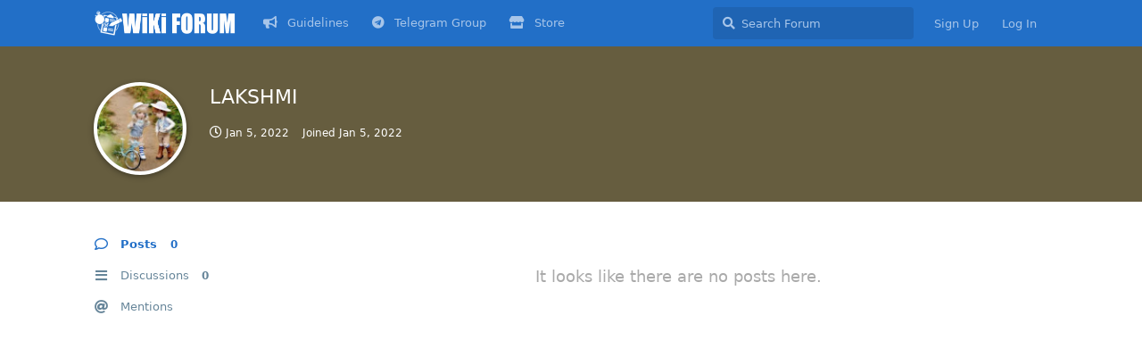

--- FILE ---
content_type: text/html; charset=utf-8
request_url: https://forum.pastpapers.wiki/u/LAKSHMI
body_size: 5711
content:
<!doctype html>
<html  dir="ltr"        lang="en" >
    <head>
        <meta charset="utf-8">
        <title>LAKSHMI - Past Papers WiKi Forum</title>

        <link rel="stylesheet" href="https://forum.pastpapers.wiki/assets/forum.css?v=504b4a6b">
<link rel="canonical" href="https://forum.pastpapers.wiki/u/LAKSHMI">
<link rel="preload" href="https://forum.pastpapers.wiki/assets/forum.css?v=504b4a6b" as="style">
<link rel="preload" href="https://forum.pastpapers.wiki/assets/forum.js?v=da61d626" as="script">
<link rel="preload" href="https://forum.pastpapers.wiki/assets/forum-en.js?v=44f67f30" as="script">
<link rel="preload" href="https://forum.pastpapers.wiki/assets/fonts/fa-solid-900.woff2" as="font" type="font/woff2" crossorigin="">
<link rel="preload" href="https://forum.pastpapers.wiki/assets/fonts/fa-regular-400.woff2" as="font" type="font/woff2" crossorigin="">
<meta name="viewport" content="width=device-width, initial-scale=1, maximum-scale=1, minimum-scale=1">
<meta name="description" content="Profile of LAKSHMI | 0 discussions | 0 posts">
<meta name="theme-color" content="#226fc7">
<meta name="application-name" content="Past Papers WiKi Forum">
<meta name="robots" content="index, follow">
<meta name="twitter:card" content="summary_large_image">
<meta name="twitter:image" content="https://forum.pastpapers.wiki/assets/avatars/SGuRLQ7mm5nyJFCa.png">
<meta name="twitter:title" content="Profile of LAKSHMI">
<meta name="twitter:description" content="Profile of LAKSHMI | 0 discussions | 0 posts">
<meta name="twitter:url" content="https://forum.pastpapers.wiki/u/LAKSHMI">
<link rel="shortcut icon" href="https://forum.pastpapers.wiki/assets/favicon-rwkusy8k.png">
<meta property="og:site_name" content="Past Papers WiKi Forum">
<meta property="og:type" content="profile">
<meta property="og:image" content="https://forum.pastpapers.wiki/assets/avatars/SGuRLQ7mm5nyJFCa.png">
<meta property="profile:username" content="LAKSHMI">
<meta property="og:title" content="Profile of LAKSHMI">
<meta property="og:description" content="Profile of LAKSHMI | 0 discussions | 0 posts">
<meta property="og:url" content="https://forum.pastpapers.wiki/u/LAKSHMI">
<script type="application/ld+json">[{"@context":"http:\/\/schema.org","@type":"ProfilePage","publisher":{"@type":"Organization","name":"Past Papers WiKi Forum","url":"https:\/\/forum.pastpapers.wiki","description":"Open Platform to Share Past Papers, Model Papers, Term Test Papers and Educational Discussions","logo":"https:\/\/forum.pastpapers.wiki\/assets\/logo-l3as1jqq.png"},"image":"https:\/\/forum.pastpapers.wiki\/assets\/avatars\/SGuRLQ7mm5nyJFCa.png","name":"LAKSHMI","dateCreated":"2022-01-05T04:59:56+00:00","commentCount":0,"description":"Profile of LAKSHMI | 0 discussions | 0 posts","url":"https:\/\/forum.pastpapers.wiki\/u\/LAKSHMI"},{"@context":"http:\/\/schema.org","@type":"WebSite","url":"https:\/\/forum.pastpapers.wiki\/","potentialAction":{"@type":"SearchAction","target":"https:\/\/forum.pastpapers.wiki\/?q={search_term_string}","query-input":"required name=search_term_string"}}]</script>
<script src="https://cdnjs.cloudflare.com/ajax/libs/limonte-sweetalert2/11.0.18/sweetalert2.all.min.js" type="b58c43166894bfdc6555d3b2-text/javascript"></script>
<script type="b58c43166894bfdc6555d3b2-text/javascript" src="https://cdn.statically.io/gh/ramesh-dada/Flarum-GUI-Image-and-Link/main/assets/image-and-link-gui.js"></script>
<meta property="og:site_name" content="WiKi Forum">
<meta property="og:type" content="website">
<meta property="og:image" content="https://forum.pastpapers.wiki/images/WIFI%20Forum.jpg">
<meta property="og:description" content="Open Platform to Share Past Papers, Model Papers, Term Test Papers and Educational Discussions">
<meta property="og:title" content="Past Papers WiKi Forum">
<meta property="og:url" content="https://forum.pastpapers.wiki/">
<link rel='manifest' href='/webmanifest'>
<meta name='apple-mobile-web-app-capable' content='yes'>
<meta id='apple-style' name='apple-mobile-web-app-status-bar-style' content='default'>
<meta id='apple-title' name='apple-mobile-web-app-title' content='WiKi Forum'>
<link id='apple-icon-48' rel='apple-touch-icon'  href='https://forum.pastpapers.wiki/assets/pwa-icon-48x48-r8uoognu.png'>
<link id='apple-icon-72' rel='apple-touch-icon' sizes='72x72' href='https://forum.pastpapers.wiki/assets/pwa-icon-72x72-hrnqhnc1.png'>
<link id='apple-icon-96' rel='apple-touch-icon' sizes='96x96' href='https://forum.pastpapers.wiki/assets/pwa-icon-96x96-v7oo1khc.png'>
<link id='apple-icon-144' rel='apple-touch-icon' sizes='144x144' href='https://forum.pastpapers.wiki/assets/pwa-icon-144x144-gnvlaias.png'>
<link id='apple-icon-196' rel='apple-touch-icon' sizes='196x196' href='https://forum.pastpapers.wiki/assets/pwa-icon-196x196-ceecwhrg.png'>
<link id='apple-icon-256' rel='apple-touch-icon' sizes='256x256' href='https://forum.pastpapers.wiki/assets/pwa-icon-256x256-5ueipelf.png'>
<link id='apple-icon-512' rel='apple-touch-icon' sizes='512x512' href='https://forum.pastpapers.wiki/assets/pwa-icon-512x512-uv7hpvbo.png'>
    </head>

    <body>
        <div id="app" class="App">

    <div id="app-navigation" class="App-navigation"></div>

    <div id="drawer" class="App-drawer">

        <header id="header" class="App-header">
            <div id="header-navigation" class="Header-navigation"></div>
            <div class="container">
                <h1 class="Header-title">
                    <a href="https://forum.pastpapers.wiki" id="home-link">
                                                    <img src="https://forum.pastpapers.wiki/assets/logo-l3as1jqq.png" alt="Past Papers WiKi Forum" class="Header-logo">
                                            </a>
                </h1>
                <div id="header-primary" class="Header-primary"></div>
                <div id="header-secondary" class="Header-secondary"></div>
            </div>
        </header>

    </div>

    <main class="App-content">
        <div id="content"></div>

        <div id="flarum-loading" style="display: none">
    Loading...
</div>

<noscript>
    <div class="Alert">
        <div class="container">
            This site is best viewed in a modern browser with JavaScript enabled.
        </div>
    </div>
</noscript>

<div id="flarum-loading-error" style="display: none">
    <div class="Alert">
        <div class="container">
            Something went wrong while trying to load the full version of this site. Try hard-refreshing this page to fix the error.
        </div>
    </div>
</div>

<noscript id="flarum-content">
    
</noscript>


        <div class="App-composer">
            <div class="container">
                <div id="composer"></div>
            </div>
        </div>
    </main>

</div>




        <div id="modal"></div>
        <div id="alerts"></div>

        <script type="b58c43166894bfdc6555d3b2-text/javascript">
            document.getElementById('flarum-loading').style.display = 'block';
            var flarum = {extensions: {}};
        </script>

        <script src="https://forum.pastpapers.wiki/assets/forum.js?v=da61d626" type="b58c43166894bfdc6555d3b2-text/javascript"></script>
<script src="https://forum.pastpapers.wiki/assets/forum-en.js?v=44f67f30" type="b58c43166894bfdc6555d3b2-text/javascript"></script>

        <script type="b58c43166894bfdc6555d3b2-text/javascript">
            document.getElementById('flarum-loading').style.display = 'none';

            try {
                flarum.core.app.load({"resources":[{"type":"forums","id":"1","attributes":{"title":"Past Papers WiKi Forum","description":"Open Platform to Share Past Papers, Model Papers, Term Test Papers and Educational Discussions","showLanguageSelector":true,"baseUrl":"https:\/\/forum.pastpapers.wiki","basePath":"","debug":false,"apiUrl":"https:\/\/forum.pastpapers.wiki\/api","welcomeTitle":"Welcome to WiKi Forum","welcomeMessage":"Ask Questions\ud83d\ude4b\u200d\u2642\ufe0f  | Share Past Papers \ud83d\udcdd  | Help Others \ud83e\udd1d\n\n\u003CBr\u003E\u003Cb\u003E\u0d91\u0d9a\u0dcf \u0db8\u0dd9\u0db1\u0dca, \u0d85\u0db4\u0dd2 \u0daf\u0dd0\u0db1\u0dd4\u0db8 \u0dc3\u0ddc\u0dba\u0db8\u0dd4!\u003C\/b\u003E\u003C\/br\u003E","themePrimaryColor":"#226fc7","themeSecondaryColor":"#84c5ed","logoUrl":"https:\/\/forum.pastpapers.wiki\/assets\/logo-l3as1jqq.png","faviconUrl":"https:\/\/forum.pastpapers.wiki\/assets\/favicon-rwkusy8k.png","headerHtml":null,"footerHtml":null,"allowSignUp":true,"defaultRoute":"\/all","canViewForum":true,"canStartDiscussion":true,"canSearchUsers":false,"canViewFlags":false,"guidelinesUrl":null,"flarum-markdown.mdarea":true,"afrux-forum-widgets-core.config":{"instances":[{"id":"justoverclock-welcomebox:WelcomeBoxWdg","extension":"justoverclock-welcomebox","key":"WelcomeBoxWdg","placement":"start_top","position":0}]},"afrux-forum-widgets-core.preferDataWithInitialLoad":false,"canBypassTagCounts":false,"minPrimaryTags":"0","maxPrimaryTags":"1","minSecondaryTags":"0","maxSecondaryTags":"3","therealsujitk-gifs.engine":"","therealsujitk-gifs.api_key":"nWmDiHU7rZHicjoUAyMg4W73Enm0TkDL","therealsujitk-gifs.rating":"","sycho-profile-cover.max_size":"4048","cakedayNewMembers":false,"cakedayNewMembersDays":0,"cakedayNewMembersLabel":false,"cakedayBgColor":"","cakedayTextColor":"","cakedayPageEnabled":true,"malago-achievements.show-post-footer":"0","malago-achievements.show-user-card":"1","malago-achievements.link-left-column":"1","canMessage":false,"whisperReturnKey":false,"HideGuestBox":true,"justoverclock-welcomebox.UseWidget":false,"imgUrl":"https:\/\/img.icons8.com\/clouds\/480\/000000\/user.png","justoverclock-hot-discussions.discLimit":"15","justoverclock-guestengagement.xPost":"3","justoverclock-guestengagement.timeOut":"500","justoverclock-guestengagement.tchange":"When you create an account, we can remember exactly what you\u0027ve read, so you can pick up exactly where you left off. You\u0027ll also receive notifications, here or via email, when someone responds to you. You can also like it to show your appreciation. Click on the button below to create an account!","justoverclock-guestengagement.BoxTitle":"Hi, it looks like you\u0027re interested in this post!","justoverclock-guestengagement.hideHomeBox":true,"justoverclock-guestengagement.hidePostBox":true,"ianm-level-ranks.pointsText":"Level","fof-user-bio.maxLength":200,"fof-upload.canUpload":false,"fof-upload.canDownload":true,"fof-upload.composerButtonVisiblity":"both","fof-socialprofile.allow_external_favicons":true,"fof-share-social.networks":["facebook","twitter","linkedin","whatsapp","telegram"],"fof-oauth":[null,null,null,null,null,{"name":"google","icon":"fab fa-google"},null],"canSelectBestAnswerOwnPost":false,"useAlternativeBestAnswerUi":false,"showBestAnswerFilterUi":true,"displayNameDriver":"nickname","allowUsernameMentionFormat":true,"emojioneAreaEnableSearch":true,"emojioneAreaEnableRecent":true,"emojioneAreaEnableTones":true,"emojioneAreaFiltersPositionBottom":false,"emojioneAreaSearchPositionBottom":false,"emojioneAreaHideFlarumButton":true,"independentBookmarkButton":true,"toggleRichTextEditorButton":false,"pwa-icon-48x48Url":"https:\/\/forum.pastpapers.wiki\/assets\/pwa-icon-48x48-r8uoognu.png","pwa-icon-72x72Url":"https:\/\/forum.pastpapers.wiki\/assets\/pwa-icon-72x72-hrnqhnc1.png","pwa-icon-96x96Url":"https:\/\/forum.pastpapers.wiki\/assets\/pwa-icon-96x96-v7oo1khc.png","pwa-icon-144x144Url":"https:\/\/forum.pastpapers.wiki\/assets\/pwa-icon-144x144-gnvlaias.png","pwa-icon-196x196Url":"https:\/\/forum.pastpapers.wiki\/assets\/pwa-icon-196x196-ceecwhrg.png","pwa-icon-256x256Url":"https:\/\/forum.pastpapers.wiki\/assets\/pwa-icon-256x256-5ueipelf.png","pwa-icon-512x512Url":"https:\/\/forum.pastpapers.wiki\/assets\/pwa-icon-512x512-uv7hpvbo.png","vapidPublicKey":"BFXTTOrUsUR5M9VsS-yZqF3dzCky10Pl352-M_Q-U0NVL4TMyFrRCoiz-FtmIIRzg3X-XZR2U8USBTcdxor7uWs","askvortsov-checklist.cross_out_completed_items":true},"relationships":{"groups":{"data":[{"type":"groups","id":"1"},{"type":"groups","id":"2"},{"type":"groups","id":"3"},{"type":"groups","id":"4"},{"type":"groups","id":"5"},{"type":"groups","id":"6"}]},"tags":{"data":[{"type":"tags","id":"2"},{"type":"tags","id":"18"},{"type":"tags","id":"19"},{"type":"tags","id":"20"},{"type":"tags","id":"21"},{"type":"tags","id":"22"},{"type":"tags","id":"23"},{"type":"tags","id":"24"},{"type":"tags","id":"25"},{"type":"tags","id":"26"},{"type":"tags","id":"27"},{"type":"tags","id":"28"},{"type":"tags","id":"29"},{"type":"tags","id":"30"},{"type":"tags","id":"31"},{"type":"tags","id":"32"},{"type":"tags","id":"35"},{"type":"tags","id":"37"},{"type":"tags","id":"10"},{"type":"tags","id":"11"},{"type":"tags","id":"7"},{"type":"tags","id":"9"}]},"links":{"data":[{"type":"links","id":"2"},{"type":"links","id":"3"},{"type":"links","id":"4"}]}}},{"type":"groups","id":"1","attributes":{"nameSingular":"Secret Y","namePlural":"Admins","color":"#B72A2A","icon":"fas fa-wrench","isHidden":0}},{"type":"groups","id":"2","attributes":{"nameSingular":"Guest","namePlural":"Guests","color":null,"icon":null,"isHidden":0}},{"type":"groups","id":"3","attributes":{"nameSingular":"Member","namePlural":"Members","color":null,"icon":null,"isHidden":0}},{"type":"groups","id":"4","attributes":{"nameSingular":"Mod","namePlural":"Mods","color":"#80349E","icon":"fas fa-bolt","isHidden":0}},{"type":"groups","id":"5","attributes":{"nameSingular":"Staff","namePlural":"Staffs","color":"#f25b2a","icon":"fas fa-user","isHidden":0}},{"type":"groups","id":"6","attributes":{"nameSingular":"Volunteer","namePlural":"Volunteers","color":"#3ab449","icon":"fas fa-certificate","isHidden":0}},{"type":"tags","id":"2","attributes":{"name":"GCE A\/L","description":"","slug":"gce-a-l","color":"#2cb474","backgroundUrl":null,"backgroundMode":null,"icon":"fas fa-graduation-cap","discussionCount":104,"position":0,"defaultSort":null,"isChild":false,"isHidden":false,"lastPostedAt":"2026-01-17T16:04:02+00:00","canStartDiscussion":false,"canAddToDiscussion":false,"isQnA":true,"reminders":true}},{"type":"tags","id":"18","attributes":{"name":"GCE O\/L","description":"","slug":"gce-o-l","color":"#ca0728","backgroundUrl":null,"backgroundMode":null,"icon":"fas fa-medal","discussionCount":267,"position":3,"defaultSort":null,"isChild":false,"isHidden":false,"lastPostedAt":"2026-01-16T13:21:40+00:00","canStartDiscussion":false,"canAddToDiscussion":false,"isQnA":true,"reminders":true}},{"type":"tags","id":"19","attributes":{"name":"Grade 13","description":"","slug":"grade-13","color":"#ee1b24","backgroundUrl":null,"backgroundMode":null,"icon":"fas fa-graduation-cap","discussionCount":45,"position":1,"defaultSort":null,"isChild":false,"isHidden":false,"lastPostedAt":"2025-12-24T05:17:42+00:00","canStartDiscussion":false,"canAddToDiscussion":false,"isQnA":true,"reminders":true}},{"type":"tags","id":"20","attributes":{"name":"Grade 12","description":"","slug":"grade-12","color":"#ee5478","backgroundUrl":null,"backgroundMode":null,"icon":"fas fa-graduation-cap","discussionCount":63,"position":2,"defaultSort":null,"isChild":false,"isHidden":false,"lastPostedAt":"2026-01-16T19:25:59+00:00","canStartDiscussion":false,"canAddToDiscussion":false,"isQnA":true,"reminders":true}},{"type":"tags","id":"21","attributes":{"name":"Grade 11","description":"","slug":"grade-11","color":"#9a1d45","backgroundUrl":null,"backgroundMode":null,"icon":"fab fa-leanpub","discussionCount":166,"position":4,"defaultSort":null,"isChild":false,"isHidden":false,"lastPostedAt":"2026-01-07T16:52:12+00:00","canStartDiscussion":false,"canAddToDiscussion":false,"isQnA":true,"reminders":true}},{"type":"tags","id":"22","attributes":{"name":"Grade 10","description":"","slug":"grade-10","color":"#f58b21","backgroundUrl":null,"backgroundMode":null,"icon":"fab fa-leanpub","discussionCount":260,"position":5,"defaultSort":null,"isChild":false,"isHidden":false,"lastPostedAt":"2026-01-13T12:53:43+00:00","canStartDiscussion":false,"canAddToDiscussion":false,"isQnA":true,"reminders":true}},{"type":"tags","id":"23","attributes":{"name":"Grade 09","description":"","slug":"grade-09","color":"#f25b2a","backgroundUrl":null,"backgroundMode":null,"icon":"fab fa-leanpub","discussionCount":65,"position":6,"defaultSort":null,"isChild":false,"isHidden":false,"lastPostedAt":"2025-12-01T19:42:25+00:00","canStartDiscussion":false,"canAddToDiscussion":false,"isQnA":true,"reminders":true}},{"type":"tags","id":"24","attributes":{"name":"Grade 08","description":"","slug":"grade-08","color":"#ed5d5e","backgroundUrl":null,"backgroundMode":null,"icon":"fab fa-leanpub","discussionCount":68,"position":7,"defaultSort":null,"isChild":false,"isHidden":false,"lastPostedAt":"2025-12-12T02:47:25+00:00","canStartDiscussion":false,"canAddToDiscussion":false,"isQnA":true,"reminders":true}},{"type":"tags","id":"25","attributes":{"name":"Grade 07","description":"","slug":"grade-07","color":"#ba7f9a","backgroundUrl":null,"backgroundMode":null,"icon":"fab fa-leanpub","discussionCount":74,"position":8,"defaultSort":null,"isChild":false,"isHidden":false,"lastPostedAt":"2025-12-15T11:37:14+00:00","canStartDiscussion":false,"canAddToDiscussion":false,"isQnA":true,"reminders":true}},{"type":"tags","id":"26","attributes":{"name":"Grade 06","description":"","slug":"grade-06","color":"#a68ca0","backgroundUrl":null,"backgroundMode":null,"icon":"fab fa-leanpub","discussionCount":25,"position":9,"defaultSort":null,"isChild":false,"isHidden":false,"lastPostedAt":"2025-11-05T07:19:22+00:00","canStartDiscussion":false,"canAddToDiscussion":false,"isQnA":true,"reminders":true}},{"type":"tags","id":"27","attributes":{"name":"Grade 05","description":"","slug":"grade-05","color":"#3ab449","backgroundUrl":null,"backgroundMode":null,"icon":"fab fa-leanpub","discussionCount":0,"position":11,"defaultSort":null,"isChild":false,"isHidden":false,"lastPostedAt":null,"canStartDiscussion":false,"canAddToDiscussion":false,"isQnA":true,"reminders":true}},{"type":"tags","id":"28","attributes":{"name":"Grade 04","description":"","slug":"grade-04","color":"#8fc740","backgroundUrl":null,"backgroundMode":null,"icon":"fab fa-leanpub","discussionCount":1,"position":12,"defaultSort":null,"isChild":false,"isHidden":false,"lastPostedAt":"2021-12-02T10:21:57+00:00","canStartDiscussion":false,"canAddToDiscussion":false,"isQnA":true,"reminders":true}},{"type":"tags","id":"29","attributes":{"name":"Grade 03","description":"","slug":"grade-03","color":"#547a54","backgroundUrl":null,"backgroundMode":null,"icon":"fab fa-leanpub","discussionCount":1,"position":13,"defaultSort":null,"isChild":false,"isHidden":false,"lastPostedAt":"2023-10-03T12:39:22+00:00","canStartDiscussion":false,"canAddToDiscussion":false,"isQnA":true,"reminders":true}},{"type":"tags","id":"30","attributes":{"name":"Grade 02","description":"","slug":"grade-02","color":"#569cbd","backgroundUrl":null,"backgroundMode":null,"icon":"fab fa-leanpub","discussionCount":0,"position":14,"defaultSort":null,"isChild":false,"isHidden":false,"lastPostedAt":null,"canStartDiscussion":false,"canAddToDiscussion":false,"isQnA":true,"reminders":true}},{"type":"tags","id":"31","attributes":{"name":"Grade 01","description":"","slug":"grade-01","color":"#5e4f82","backgroundUrl":null,"backgroundMode":null,"icon":"fab fa-leanpub","discussionCount":1,"position":15,"defaultSort":null,"isChild":false,"isHidden":false,"lastPostedAt":"2022-03-16T09:01:10+00:00","canStartDiscussion":false,"canAddToDiscussion":false,"isQnA":true,"reminders":true}},{"type":"tags","id":"32","attributes":{"name":"Grade 05 Scholarship","description":"","slug":"grade-05-scholarship","color":"#ee1b24","backgroundUrl":null,"backgroundMode":null,"icon":"fas fa-trophy","discussionCount":2,"position":10,"defaultSort":null,"isChild":false,"isHidden":false,"lastPostedAt":"2022-05-20T17:29:02+00:00","canStartDiscussion":false,"canAddToDiscussion":false,"isQnA":true,"reminders":true}},{"type":"tags","id":"35","attributes":{"name":"Other Resources","description":"","slug":"other-resources","color":"#ff0000","backgroundUrl":null,"backgroundMode":null,"icon":"fa-user","discussionCount":0,"position":16,"defaultSort":null,"isChild":false,"isHidden":false,"lastPostedAt":null,"canStartDiscussion":false,"canAddToDiscussion":false,"isQnA":false,"reminders":false}},{"type":"tags","id":"37","attributes":{"name":"Other","description":"","slug":"other","color":"#1ebbfe","backgroundUrl":null,"backgroundMode":null,"icon":"fa-thin fa-award","discussionCount":2,"position":17,"defaultSort":null,"isChild":false,"isHidden":false,"lastPostedAt":"2026-01-10T04:34:39+00:00","canStartDiscussion":false,"canAddToDiscussion":false,"isQnA":false,"reminders":false}},{"type":"tags","id":"10","attributes":{"name":"Term Test Papers","description":"","slug":"term-test-papers","color":"#00aeef","backgroundUrl":null,"backgroundMode":null,"icon":"fas fa-check-square","discussionCount":278,"position":null,"defaultSort":null,"isChild":false,"isHidden":false,"lastPostedAt":"2026-01-16T19:25:59+00:00","canStartDiscussion":false,"canAddToDiscussion":false,"isQnA":true,"reminders":true}},{"type":"tags","id":"11","attributes":{"name":"Short Notes","description":"","slug":"short-notes","color":"#ec008c","backgroundUrl":null,"backgroundMode":null,"icon":"fas fa-book-open","discussionCount":245,"position":null,"defaultSort":null,"isChild":false,"isHidden":false,"lastPostedAt":"2026-01-16T13:21:40+00:00","canStartDiscussion":false,"canAddToDiscussion":false,"isQnA":true,"reminders":true}},{"type":"tags","id":"7","attributes":{"name":"Past Papers","description":"","slug":"past-papers","color":"#ff0000","backgroundUrl":null,"backgroundMode":null,"icon":"far fa-file-powerpoint","discussionCount":222,"position":null,"defaultSort":null,"isChild":false,"isHidden":false,"lastPostedAt":"2025-12-31T17:54:30+00:00","canStartDiscussion":false,"canAddToDiscussion":false,"isQnA":true,"reminders":true}},{"type":"tags","id":"9","attributes":{"name":"Marking Scheme","description":"","slug":"marking-scheme","color":"#0000ff","backgroundUrl":null,"backgroundMode":null,"icon":"fas fa-file-signature","discussionCount":184,"position":null,"defaultSort":null,"isChild":false,"isHidden":false,"lastPostedAt":"2025-12-31T17:54:30+00:00","canStartDiscussion":false,"canAddToDiscussion":false,"isQnA":true,"reminders":true}},{"type":"links","id":"2","attributes":{"id":2,"title":"Guidelines","icon":"fas fa-bullhorn","url":"https:\/\/forum.pastpapers.wiki\/p\/2-community-guidelines","position":null,"isInternal":true,"isNewtab":false,"isChild":false,"visibility":"everyone"}},{"type":"links","id":"3","attributes":{"id":3,"title":"Telegram Group","icon":"fab fa-telegram","url":"https:\/\/t.me\/PastPapersWIKI","position":null,"isInternal":false,"isNewtab":true,"isChild":false,"visibility":"everyone"}},{"type":"links","id":"4","attributes":{"id":4,"title":"Store","icon":"fas fa-store","url":"https:\/\/lol.lk\/","position":null,"isInternal":false,"isNewtab":true,"isChild":false,"visibility":"everyone"}}],"session":{"userId":0,"csrfToken":"nYW7LDbpmDms3yYmHNKnmzIfH9htE9rHYmYZeB2E"},"locales":{"en":"English"},"locale":"en","fof-socialprofile.test":null,"fof-oauth.only_icons":"0","apiDocument":{"data":{"type":"users","id":"245","attributes":{"username":"LAKSHMI","displayName":"LAKSHMI","avatarUrl":"https:\/\/forum.pastpapers.wiki\/assets\/avatars\/SGuRLQ7mm5nyJFCa.png","slug":"LAKSHMI","joinTime":"2022-01-05T04:59:56+00:00","discussionCount":0,"commentCount":0,"canEdit":false,"canEditCredentials":false,"canEditGroups":false,"canDelete":false,"lastSeenAt":"2022-01-05T05:02:05+00:00","canNearataCakedayViewPage":false,"achievements":[{"name":"You\u0027ve uploaded an avatar!","description":"By uploading your avatar you have proven yourself worthy of a badge!","image":"https:\/\/forum.pastpapers.wiki\/images\/verified-account.png","rectangle":"0,0,64,64","points":20,"new":null,"date":"2022-01-05 10:59:58"}],"canSuspend":false,"canSpamblock":false,"cover":null,"cover_thumbnail":null,"canSetProfileCover":false,"bio":null,"canViewBio":true,"canEditBio":false,"fof-upload-uploadCountCurrent":0,"fof-upload-uploadCountAll":0,"canViewSocialProfile":true,"socialButtons":null,"canEditSocialProfile":false,"canEditPolls":false,"canStartPolls":false,"canSelfEditPolls":false,"canVotePolls":false,"canEditOwnNickname":false,"canViewWarnings":false,"canManageWarnings":false,"canDeleteWarnings":false,"visibleWarningCount":0},"relationships":{"groups":{"data":[]},"achievements":{"data":[{"type":"achievement_user","id":"226"}]}}},"included":[{"type":"achievement_user","id":"226","attributes":{"id":1,"name":"You\u0027ve uploaded an avatar!","description":"By uploading your avatar you have proven yourself worthy of a badge!","computation":"avatar:","points":20,"image":"https:\/\/forum.pastpapers.wiki\/images\/verified-account.png","rectangle":"0,0,64,64","active":1,"hidden":0,"created_at":"2022-01-05 10:59:58","new":0}}]}});
                flarum.core.app.bootExtensions(flarum.extensions);
                flarum.core.app.boot();
            } catch (e) {
                var error = document.getElementById('flarum-loading-error');
                error.innerHTML += document.getElementById('flarum-content').textContent;
                error.style.display = 'block';
                throw e;
            }
        </script>

        
    <script src="/cdn-cgi/scripts/7d0fa10a/cloudflare-static/rocket-loader.min.js" data-cf-settings="b58c43166894bfdc6555d3b2-|49" defer></script><script defer src="https://static.cloudflareinsights.com/beacon.min.js/vcd15cbe7772f49c399c6a5babf22c1241717689176015" integrity="sha512-ZpsOmlRQV6y907TI0dKBHq9Md29nnaEIPlkf84rnaERnq6zvWvPUqr2ft8M1aS28oN72PdrCzSjY4U6VaAw1EQ==" data-cf-beacon='{"version":"2024.11.0","token":"8081136c1afb473c9c82827fc3e0280d","r":1,"server_timing":{"name":{"cfCacheStatus":true,"cfEdge":true,"cfExtPri":true,"cfL4":true,"cfOrigin":true,"cfSpeedBrain":true},"location_startswith":null}}' crossorigin="anonymous"></script>
</body>
</html>


--- FILE ---
content_type: text/javascript
request_url: https://forum.pastpapers.wiki/assets/forum-en.js?v=44f67f30
body_size: 8592
content:
flarum.core.app.translator.addTranslations({"core.forum.change_email.confirm_password_placeholder":"Confirm Password","core.forum.change_email.confirmation_message":"We've sent a confirmation email to {email}. If it doesn't arrive soon, check your spam folder.","core.forum.change_email.dismiss_button":"OK","core.forum.change_email.incorrect_password_message":"The password you entered is incorrect.","core.forum.change_email.submit_button":"Save Changes","core.forum.change_email.title":"Change Email","core.forum.change_password.send_button":"Send Password Reset Email","core.forum.change_password.text":"Click the button below and check your email for a link to change your password.","core.forum.change_password.title":"Change Password","core.forum.composer.close_tooltip":"Close","core.forum.composer.exit_full_screen_tooltip":"Exit Full Screen","core.forum.composer.full_screen_tooltip":"Full Screen","core.forum.composer.minimize_tooltip":"Minimize","core.forum.composer.preview_tooltip":"Preview","core.forum.composer_discussion.body_placeholder":"Write a Post...","core.forum.composer_discussion.discard_confirmation":"You have not posted your discussion. Do you wish to discard it?","core.forum.composer_discussion.submit_button":"Post Discussion","core.forum.composer_discussion.title":"Start a Discussion","core.forum.composer_discussion.title_placeholder":"Discussion Title","core.forum.composer_edit.discard_confirmation":"You have not saved your changes. Do you wish to discard them?","core.forum.composer_edit.edited_message":"Your edit was made.","core.forum.composer_edit.post_link":"Post #{number} in {discussion}","core.forum.composer_edit.submit_button":"Save Changes","core.forum.composer_edit.view_button":"View","core.forum.composer_reply.body_placeholder":"Write a Reply...","core.forum.composer_reply.discard_confirmation":"You have not posted your reply. Do you wish to discard it?","core.forum.composer_reply.posted_message":"Your reply was posted.","core.forum.composer_reply.submit_button":"Post Reply","core.forum.composer_reply.view_button":"View","core.forum.discussion_controls.cannot_reply_button":"Can't Reply","core.forum.discussion_controls.cannot_reply_text":"You don't have permission to reply to this discussion.","core.forum.discussion_controls.delete_button":"Delete","core.forum.discussion_controls.delete_confirmation":"Are you sure you want to delete this discussion?","core.forum.discussion_controls.delete_forever_button":"Delete Forever","core.forum.discussion_controls.log_in_to_reply_button":"Log In to Reply","core.forum.discussion_controls.rename_button":"Rename","core.forum.discussion_controls.reply_button":"Reply","core.forum.discussion_controls.restore_button":"Restore","core.forum.discussion_controls.toggle_dropdown_accessible_label":"Toggle discussion actions dropdown menu","core.forum.discussion_list.empty_text":"It looks as though there are no discussions here.","core.forum.discussion_list.load_more_button":"Load More","core.forum.discussion_list.mark_as_read_tooltip":"Mark as Read","core.forum.discussion_list.replied_text":"{username} replied {ago}","core.forum.discussion_list.started_text":"{username} started {ago}","core.forum.forgot_password.dismiss_button":"OK","core.forum.forgot_password.email_placeholder":"Email","core.forum.forgot_password.email_sent_message":"We've sent you an email containing a link to reset your password. Check your spam folder if you don't receive it within the next minute or two.","core.forum.forgot_password.not_found_message":"There is no user registered with that email address.","core.forum.forgot_password.submit_button":"Recover Password","core.forum.forgot_password.text":"Enter your email address and we will send you a link to reset your password.","core.forum.forgot_password.title":"Forgot Password","core.forum.header.admin_button":"Administration","core.forum.header.back_to_index_tooltip":"Back to Discussion List","core.forum.header.locale_dropdown_accessible_label":"Change forum locale","core.forum.header.log_in_link":"Log In","core.forum.header.log_out_button":"Log Out","core.forum.header.profile_button":"Profile","core.forum.header.search_clear_button_accessible_label":"Clear search query","core.forum.header.search_placeholder":"Search Forum","core.forum.header.search_role_label":"Search Forum","core.forum.header.session_dropdown_accessible_label":"Toggle session options dropdown menu","core.forum.header.settings_button":"Settings","core.forum.header.sign_up_link":"Sign Up","core.forum.index.all_discussions_link":"All Discussions","core.forum.index.cannot_start_discussion_button":"Can't Start Discussion","core.forum.index.mark_all_as_read_confirmation":"Are you sure you want to mark all discussions as read?","core.forum.index.mark_all_as_read_tooltip":"Mark All as Read","core.forum.index.meta_title_text":"All Discussions","core.forum.index.refresh_tooltip":"Refresh","core.forum.index.start_discussion_button":"Start a Discussion","core.forum.index.toggle_sidenav_dropdown_accessible_label":"Toggle navigation dropdown menu","core.forum.index_sort.latest_button":"Latest","core.forum.index_sort.newest_button":"Newest","core.forum.index_sort.oldest_button":"Oldest","core.forum.index_sort.relevance_button":"Relevance","core.forum.index_sort.toggle_dropdown_accessible_label":"Change discussion list sorting","core.forum.index_sort.top_button":"Top","core.forum.log_in.forgot_password_link":"Forgot password?","core.forum.log_in.invalid_login_message":"Your login details were incorrect.","core.forum.log_in.password_placeholder":"Password","core.forum.log_in.remember_me_label":"Remember Me","core.forum.log_in.sign_up_text":"Don't have an account? <a>Sign Up<\/a>","core.forum.log_in.submit_button":"Log In","core.forum.log_in.title":"Log In","core.forum.log_in.username_or_email_placeholder":"Username or Email","core.forum.notifications.discussion_renamed_text":"{username} changed the title","core.forum.notifications.empty_text":"No Notifications","core.forum.notifications.mark_all_as_read_tooltip":"Mark All as Read","core.forum.notifications.mark_as_read_tooltip":"Mark as Read","core.forum.notifications.title":"Notifications","core.forum.notifications.toggle_dropdown_accessible_label":"View notifications","core.forum.notifications.tooltip":"Notifications","core.forum.post.edited_text":"Edited","core.forum.post.edited_tooltip":"{username} edited {ago}","core.forum.post.number_tooltip":"Post #{number}","core.forum.post_controls.delete_button":"Delete","core.forum.post_controls.delete_confirmation":"Are you sure you want to delete this post forever? This action cannot be undone.","core.forum.post_controls.delete_forever_button":"Delete Forever","core.forum.post_controls.edit_button":"Edit","core.forum.post_controls.hide_confirmation":"Are you sure you want to delete this post?","core.forum.post_controls.restore_button":"Restore","core.forum.post_controls.toggle_dropdown_accessible_label":"Toggle post controls dropdown menu","core.forum.post_scrubber.now_link":"Now","core.forum.post_scrubber.original_post_link":"Original Post","core.forum.post_scrubber.unread_text":"{count} unread","core.forum.post_scrubber.viewing_text":"{count, plural, one {{index} of {formattedCount} post} other {{index} of {formattedCount} posts}}","core.forum.post_stream.discussion_renamed_old_tooltip":"The old title was: \"{old}\"","core.forum.post_stream.discussion_renamed_text":"{username} changed the title to {new}.","core.forum.post_stream.load_more_button":"Load More","core.forum.post_stream.reply_placeholder":"Write a Reply...","core.forum.post_stream.time_lapsed_text":"{period} later","core.forum.rename_discussion.submit_button":"Rename","core.forum.rename_discussion.title":"Rename Discussion","core.forum.search.all_discussions_button":"Search all discussions for \"{query}\"","core.forum.search.discussions_heading":"Discussions","core.forum.search.users_heading":"Users","core.forum.settings.account_heading":"Account","core.forum.settings.change_email_button":"Change Email","core.forum.settings.change_password_button":"Change Password","core.forum.settings.notifications_heading":"Notifications","core.forum.settings.notify_by_email_heading":"Email","core.forum.settings.notify_by_web_heading":"Web","core.forum.settings.notify_discussion_renamed_label":"Someone renames a discussion I started","core.forum.settings.privacy_disclose_online_label":"Allow others to see when I am online","core.forum.settings.privacy_heading":"Privacy","core.forum.settings.title":"Settings","core.forum.sign_up.dismiss_button":"OK","core.forum.sign_up.email_placeholder":"Email","core.forum.sign_up.log_in_text":"Already have an account? <a>Log In<\/a>","core.forum.sign_up.password_placeholder":"Password","core.forum.sign_up.submit_button":"Sign Up","core.forum.sign_up.title":"Sign Up","core.forum.sign_up.username_placeholder":"Username","core.forum.sign_up.welcome_text":"Welcome, {username}!","core.forum.user.avatar_remove_button":"Remove","core.forum.user.avatar_upload_button":"Upload","core.forum.user.avatar_upload_tooltip":"Upload a new avatar","core.forum.user.discussions_link":"Discussions","core.forum.user.in_discussion_text":"In {discussion}","core.forum.user.joined_date_text":"Joined {ago}","core.forum.user.online_text":"Online","core.forum.user.posts_empty_text":"It looks like there are no posts here.","core.forum.user.posts_link":"Posts","core.forum.user.posts_load_more_button":"Load More","core.forum.user.settings_link":"Settings","core.forum.user_controls.button":"Controls","core.forum.user_controls.delete_button":"Delete","core.forum.user_controls.delete_confirmation":"Are you sure you want to delete this user? The user's posts will NOT be deleted.","core.forum.user_controls.delete_error_message":"Deletion of user <i>{username} ({email})<\/i> failed","core.forum.user_controls.delete_success_message":"User <i>{username} ({email})<\/i> was deleted","core.forum.user_controls.edit_button":"Edit","core.forum.user_controls.toggle_dropdown_accessible_label":"Toggle user controls dropdown menu","core.forum.user_email_confirmation.alert_message":"We've sent a confirmation email to {email}. If it doesn't arrive soon, check your spam folder.","core.forum.user_email_confirmation.resend_button":"Resend Confirmation Email","core.forum.user_email_confirmation.sent_message":"Sent","core.lib.badge.hidden_tooltip":"Hidden","core.lib.dropdown.toggle_dropdown_accessible_label":"Toggle dropdown menu","core.lib.edit_user.activate_button":"Activate User","core.lib.edit_user.email_heading":"Email","core.lib.edit_user.email_label":"Email","core.lib.edit_user.groups_heading":"Groups","core.lib.edit_user.password_heading":"Password","core.lib.edit_user.password_label":"Password","core.lib.edit_user.set_password_label":"Set new password","core.lib.edit_user.submit_button":"Save Changes","core.lib.edit_user.title":"Edit User","core.lib.edit_user.username_heading":"Username","core.lib.edit_user.username_label":"Username","core.lib.error.dependent_extensions_message":"Cannot disable {extension} until the following dependent extensions are disabled: {extensions}","core.lib.error.generic_message":"Oops! Something went wrong. Please reload the page and try again.","core.lib.error.missing_dependencies_message":"Cannot enable {extension} until the following dependencies are enabled: {extensions}","core.lib.error.not_found_message":"The requested resource was not found.","core.lib.error.payload_too_large_message":"The request payload was too large.","core.lib.error.permission_denied_message":"You do not have permission to do that.","core.lib.error.rate_limit_exceeded_message":"You're going a little too quickly. Please try again in a few seconds.","core.lib.loading_indicator.accessible_label":"Loading...","core.lib.number_suffix.kilo_text":"K","core.lib.number_suffix.mega_text":"M","core.lib.series.glue_text":", ","core.lib.series.three_text":"{first}, {second}, and {third}","core.lib.series.two_text":"{first} and {second}","core.lib.username.deleted_text":"[deleted]","flarum-flags.forum.flag_post.confirmation_message":"Thank you for flagging this post. Our moderators will look into it.","flarum-flags.forum.flag_post.dismiss_button":"OK","flarum-flags.forum.flag_post.reason_details_placeholder":"Additional details (optional)","flarum-flags.forum.flag_post.reason_inappropriate_label":"Inappropriate","flarum-flags.forum.flag_post.reason_inappropriate_text":"This post is offensive, abusive, or violates our <a>community guidelines<\/a>.","flarum-flags.forum.flag_post.reason_missing_message":"Please provide some details for our moderators.","flarum-flags.forum.flag_post.reason_off_topic_label":"Off-topic","flarum-flags.forum.flag_post.reason_off_topic_text":"This post is not relevant to the current discussion and should be moved elsewhere.","flarum-flags.forum.flag_post.reason_other_label":"Other (please specify)","flarum-flags.forum.flag_post.reason_spam_label":"Spam","flarum-flags.forum.flag_post.reason_spam_text":"This post is an advertisement.","flarum-flags.forum.flag_post.submit_button":"Flag Post","flarum-flags.forum.flag_post.title":"Flag Post","flarum-flags.forum.flagged_posts.empty_text":"No Flags","flarum-flags.forum.flagged_posts.item_text":"{username} in <em>{discussion}<\/em>","flarum-flags.forum.flagged_posts.title":"Flagged Posts","flarum-flags.forum.flagged_posts.tooltip":"Flagged Posts","flarum-flags.forum.post.dismiss_flag_button":"Dismiss Flag","flarum-flags.forum.post.flagged_by_text":"Flagged by {username}","flarum-flags.forum.post.flagged_by_with_reason_text":"Flagged by {username} as {reason}","flarum-flags.forum.post_controls.flag_button":"Flag","flarum-suspend.forum.notifications.user_suspended_text":"You have been suspended for {timeReadable}","flarum-suspend.forum.notifications.user_unsuspended_text":"You have been unsuspended","flarum-suspend.forum.suspend_user.indefinitely_label":"Suspended indefinitely","flarum-suspend.forum.suspend_user.limited_time_days_text":" days","flarum-suspend.forum.suspend_user.limited_time_label":"Suspended for a limited time...","flarum-suspend.forum.suspend_user.not_suspended_label":"Not suspended","flarum-suspend.forum.suspend_user.status_heading":"Suspension Status","flarum-suspend.forum.suspend_user.submit_button":"Save Changes","flarum-suspend.forum.suspend_user.title":"Suspend {username}","flarum-suspend.forum.user_badge.suspended_tooltip":"Suspended","flarum-suspend.forum.user_controls.suspend_button":"Suspend","flarum-markdown.forum.composer.bold_tooltip":"Add bold text","flarum-markdown.forum.composer.code_tooltip":"Insert code","flarum-markdown.forum.composer.header_tooltip":"Add header text","flarum-markdown.forum.composer.image_tooltip":"Add an image","flarum-markdown.forum.composer.italic_tooltip":"Add italic text","flarum-markdown.forum.composer.link_tooltip":"Add a link","flarum-markdown.forum.composer.ordered_list_tooltip":"Add a numbered list","flarum-markdown.forum.composer.quote_tooltip":"Insert a quote","flarum-markdown.forum.composer.spoiler_tooltip":"Insert a spoiler","flarum-markdown.forum.composer.strikethrough_tooltip":"Add strikethrough text","flarum-markdown.forum.composer.unordered_list_tooltip":"Add a bulleted list","fof-spamblock.forum.user_controls.spammer_button":"Spammer","fof-spamblock.forum.user_controls.spammer_confirmation":"Are you sure you want to \n\u2022 Hide all the user's discussions & posts \n\u2022 [flarum\/suspend] Suspend the user","flarum-tags.forum.all_tags.meta_description_text":"All Tags","flarum-tags.forum.all_tags.meta_title_text":"Tags","flarum-tags.forum.choose_tags.choose_primary_placeholder":"{count, plural, one {Choose a primary tag} other {Choose # primary tags}}","flarum-tags.forum.choose_tags.choose_secondary_placeholder":"{count, plural, one {Choose 1 more tag} other {Choose # more tags}}","flarum-tags.forum.choose_tags.edit_title":"Edit Tags for {title}","flarum-tags.forum.choose_tags.submit_button":"OK","flarum-tags.forum.choose_tags.title":"Choose Tags for Your Discussion","flarum-tags.forum.composer_discussion.choose_tags_link":"Choose Tags","flarum-tags.forum.discussion_controls.edit_tags_button":"Edit Tags","flarum-tags.forum.header.back_to_tags_tooltip":"Back to Tag List","flarum-tags.forum.index.more_link":"More...","flarum-tags.forum.index.tags_link":"Tags","flarum-tags.forum.index.untagged_link":"Untagged","flarum-tags.forum.post_stream.added_and_removed_tags_text":"{username} added the {tagsAdded} and removed the {tagsRemoved}.","flarum-tags.forum.post_stream.added_tags_text":"{username} added the {tagsAdded}.","flarum-tags.forum.post_stream.removed_tags_text":"{username} removed the {tagsRemoved}.","flarum-tags.forum.post_stream.tags_text":"{count, plural, one {{tags} tag} other {{tags} tags}}","flarum-tags.forum.tag.meta_description_text":"All discussions with the {tag} tag","flarum-tags.lib.deleted_tag_text":"Deleted","v17development-flarum-seo.forum.profile_title":"Profile of {username}","v17development-flarum-seo.forum.profile_description":"Profile of {username} | {discussion_count} discussions | {comment_count} posts","therealsujitk-gifs.forum.label":"Insert GIF","therealsujitk-gifs.forum.title":"Select a GIF to add to your post","therealsujitk-gifs.forum.searchGiphy":"Search Giphy","therealsujitk-gifs.forum.searchTenor":"Search Tenor","therealsujitk-gifs.forum.search":"Search","therealsujitk-gifs.forum.favourites":"Favourites","therealsujitk-gifs.forum.trending":"Trending GIFs","therealsujitk-gifs.forum.addFavourite":"Add To Favourites","therealsujitk-gifs.forum.removeFavourite":"Remove From Favourites","sycho-profile-cover.forum.cover":"Cover","sycho-profile-cover.forum.edit_cover":"Edit Cover","sycho-profile-cover.forum.notice":"Maximum size: {size}","sycho-profile-cover.forum.added.success":"Profile cover updated.","sycho-profile-cover.forum.added.error":"Image could not be uploaded.","sycho-profile-cover.forum.removed.success":"Profile cover removed.","sycho-profile-cover.forum.removed.error":"Could not remove cover, try again later.","nearata-cakeday.forum.anniversary":"Anniversary","nearata-cakeday.forum.new_member_label":"New Member","nearata-cakeday.forum.page.anniversaries_between_label":"Anniversaries between {date1} and {date2}","nearata-cakeday.forum.page.anniversaries_for_label":"Anniversaries for {date}","nearata-cakeday.forum.page.empty":"No anniversaries.","nearata-cakeday.forum.page.filter_options.today":"Today","nearata-cakeday.forum.page.filter_options.tomorrow":"Tomorrow","nearata-cakeday.forum.page.filter_options.upcoming":"Upcoming","nearata-cakeday.forum.page.filter_options.all":"All","nearata-cakeday.forum.page.load_more_button":"Load more","nearata-cakeday.forum.page.title":"Anniversaries","malago-achievements.forum.achievement_points":"Points","malago-achievements.forum.new_achievement_title":"New achievement!","malago-achievements.forum.new_achievement_name":"Achievement","malago-achievements.forum.new_achievement_close":"Got it!","malago-achievements.forum.list_heading":"Achievements","malago-achievements.forum.achievement_total_points":"Total","malago-achievements.forum.your_achievements":"Your achievements","malago-achievements.forum.other_achievements":"Other achievements","malago-achievements.forum.hidden_achievements":"Hidden achievements","kyrne-whisper.forum.dropdown.tooltip":"Conversations","kyrne-whisper.forum.setup.title":"Setup Private Messaging","kyrne-whisper.forum.setup.header_setup":"Enter your account login password to setup private messaging.","kyrne-whisper.forum.setup.header_import":"Enter your account login password to import your private messages.","kyrne-whisper.forum.setup.header_set_own":"Enter a password to setup private messages.","kyrne-whisper.forum.setup.header_set_own_import":"Enter your private messages password to import them.","kyrne-whisper.forum.setup.passwords_mismatch":"The passwords didn't match","kyrne-whisper.forum.setup.invalid_password":"Your password was incorrect.","kyrne-whisper.forum.setup.button_import":"Import","kyrne-whisper.forum.setup.button_setup":"Setup","kyrne-whisper.forum.setup.confirm_password":"Confirm Password","kyrne-whisper.forum.setup.success":"Private messaging is now ready, your page will now reload...","kyrne-whisper.forum.modal.title":"Start Conversation","kyrne-whisper.forum.modal.help":"Start typing a username to start a chat.","kyrne-whisper.forum.modal.help_start":"Type your first message. This will be the only message you can send until {username} responds. Click the user to select a different recipient.","kyrne-whisper.forum.modal.search_recipients":"Enter username...","kyrne-whisper.forum.modal.submit":"Send & Start Conversation","kyrne-whisper.forum.modal.copied":"Your message has been copied to the clipboard.","kyrne-whisper.forum.modal.more_users":"If you don't see the user you are looking for, they don't have private messaging setup.","kyrne-whisper.forum.modal.already":"You already have a conversation with {username}.","kyrne-whisper.forum.user_modal_alert":"{username} has private messaging setup, their password cannot be safely changed.","kyrne-whisper.forum.chat.chat_with":"Chat with {username}","kyrne-whisper.forum.chat.messages_multiple":"{count} total messages","kyrne-whisper.forum.chat.messages_single":"New conversation","kyrne-whisper.forum.chat.start":"Start Conversation","kyrne-whisper.forum.chat.read":"Read","kyrne-whisper.forum.chat.cant_start":"Can't Start Conversation","kyrne-whisper.forum.chat.text_placeholder":"Type your message","kyrne-whisper.forum.chat.send":"Send Message","kyrne-whisper.forum.chat.recovery_message":"System message: Encryption sync lost and recovered","kyrne-whisper.forum.chat.failed_message":"Failed to decrypt message, attempting recovery method #{method}","kyrne-whisper.forum.chat.cant_send":"You can't send a message until {username} responds (first message only)","kyrne-whisper.forum.chat.cant_send_toomany":"Please wait for {username}'s reply before sending more messages","kyrne-whisper.forum.chat.failed_to_decrypt":"[Failed to decrypt]","kyrne-whisper.forum.chat.start_of_conversation":"Start of Conversation","flarum-ext-welcomebox.forum.wback":"Welcome back,","flarum-ext-welcomebox.forum.npost":"Posts","flarum-ext-welcomebox.forum.discussion":"Discussions","flarum-ext-welcomebox.forum.welcomeguest":"Welcome Guest","flarum-ext-welcomebox.forum.notregistered":"You are currently not registered to this forum.","flarum-ext-welcomebox.forum.goToProfile":"Profile","flarum-ext-welcomebox.forum.SettingsLink":"Settings","flarum-ext-welcomebox.forum.tooltipProfile":"Profile","flarum-ext-welcomebox.forum.tooltipMentions":"Mentions","flarum-ext-welcomebox.forum.tooltipDisclist":"My Discussion List","flarum-ext-welcomebox.forum.lastSeen":"Last Visit","justoverclock-hot-discussions.forum.widget-title":"Hot Discussions","flarum-ext-guestengagement.forum.signupbtn":"Signup","flarum-ext-guestengagement.forum.hello":"Hello! You seem to be interested in this forum, but you haven't registered an account yet.","flarum-ext-guestengagement.forum.whenucreate":"When you create an account, we will be able to remember exactly what you have read, so you can pick up exactly where you left off.","flarum-ext-guestengagement.forum.uwillreceive":"You will receive notifications, here or by email, when someone replies to you. You can also \"Like\" to show your appreciation.","flarum-ext-guestengagement.forum.hellops":"Hello! You seem to be interested in this post!","flarum-ext-guestengagement.forum.whenucreateps":"When you create an account, we will be able to remember exactly what you have read and you will receive","flarum-ext-guestengagement.forum.uwillreceiveps":"notifications, here or by email, when someone replies to you. You can also \"Like\" to show your appreciation.","ianm-level-ranks.forum.desc.expText":"{expTotal} EXP","ianm-level-ranks.lib.defaults.level":"Level","fof-user-bio.forum.userbioPlaceholder":"Write something about yourself","fof-user-bio.forum.userbioPlaceholderOtherUser":"Write a bio for {username}","fof-upload.forum.media_manager":"Media manager","fof-upload.forum.buttons.attach":"Attach","fof-upload.forum.buttons.upload":"Upload","fof-upload.forum.buttons.user_uploads":"User uploads","fof-upload.forum.buttons.cancel":"Cancel","fof-upload.forum.buttons.media":"My media","fof-upload.forum.file_list.loading":"Loading files...","fof-upload.forum.file_list.empty":"There are no files to show.","fof-upload.forum.file_list.release_to_upload":"Release to upload","fof-upload.forum.file_list.modal_empty_desktop":"Your file list is empty. Click the button or drag a file here to upload.","fof-upload.forum.file_list.modal_empty_phone":"Your file list is empty. Tap the button above to upload a file.","fof-upload.forum.file_list.select_file_a11y_label":"Select file \"{fileName}\"","fof-upload.forum.file_list.confirm_selection_btn":"{fileCount, plural, =0 {None selected} one {Select file} other {Select files}}","fof-upload.forum.file_list.load_more_files_btn":"Load more files","fof-upload.forum.file_list.hide_file.btn_a11y_label":"Hide \"{fileName}\" from media manager","fof-upload.forum.file_list.hide_file.hide_confirmation":"Are you sure you want to hide \"{fileName}\"? Hiding a file will only remove it from your media manager and will not affect existing posts.","fof-upload.forum.file_list.hide_file.hide_success":"File hidden","fof-upload.forum.file_list.hide_file.hide_fail":"Couldn't hide file \"{fileName}\"","fof-upload.forum.file_list.hide_file.loading":"Hiding file...","fof-upload.forum.states.error":"Error","fof-upload.forum.states.loading":"Uploading","fof-upload.forum.states.unauthorized":"You are not allowed to download files","fof-stopforumspam.forum.message.spam":"Your info has been marked as spam.","fof-socialprofile.forum.edit.edit":"Edit your social media buttons","fof-socialprofile.forum.edit.add":"Add buttons to your social media","fof-socialprofile.forum.edit.headtitle":"Edit Buttons","fof-socialprofile.forum.edit.title":"Title","fof-socialprofile.forum.edit.url":"URL","fof-socialprofile.forum.edit.submit":"Save","fof-socialprofile.forum.edit.delete":"Delete","fof-socialprofile.forum.edit.deletetitle":"Delete Button","fof-socialprofile.forum.edit.save_disabled_fetching_favicons":"One or more icons are being fetched. Please wait.","fof-socialprofile.forum.edit.favicon":"Favicon","fof-socialprofile.forum.edit.grey_favicon":"Grey Favicon","fof-share-social.forum.discussion.share_button":"Share","fof-share-social.forum.modal.title":"Share","fof-share-social.lib.networks.facebook":"Facebook","fof-share-social.lib.networks.twitter":"Twitter","fof-share-social.lib.networks.linkedin":"LinkedIn","fof-share-social.lib.networks.reddit":"Reddit","fof-share-social.lib.networks.whatsapp":"WhatsApp","fof-share-social.lib.networks.telegram":"Telegram","fof-share-social.lib.networks.vkontakte":"VKontakte","fof-share-social.lib.networks.odnoklassniki":"Odnoklassniki","fof-share-social.lib.networks.my_mail":"My World","fof-share-social.lib.networks.qq":"QQ","fof-share-social.lib.networks.qzone":"QZone","fof-polls.forum.days_remaining":"Poll ends {time}.","fof-polls.forum.no_permission":"You don't have permission to vote","fof-polls.forum.poll_ended":"This poll has ended.","fof-polls.forum.public_poll":"View voters","fof-polls.forum.composer_discussion.add_poll":"Add Poll","fof-polls.forum.composer_discussion.edit_poll":"Edit Poll","fof-polls.forum.modal.add_title":"Add a Poll","fof-polls.forum.modal.add_option_label":"Add an Option","fof-polls.forum.modal.date_placeholder":"Poll end date (Optional)","fof-polls.forum.modal.edit_title":"Edit Poll","fof-polls.forum.modal.include_question":"You must include a question","fof-polls.forum.modal.max":"You can have a maximum of 10 answers","fof-polls.forum.modal.min":"You must include a minimum of 2 answers","fof-polls.forum.modal.no_voters":"No Votes","fof-polls.forum.modal.option_placeholder":"Answer","fof-polls.forum.modal.options_label":"Answers","fof-polls.forum.modal.public_poll_label":"Allow people to see who voted","fof-polls.forum.modal.question_placeholder":"Question","fof-polls.forum.modal.submit":"Submit","fof-polls.forum.moderation.delete":"Remove Poll","fof-polls.forum.moderation.delete_confirm":"Are you sure you want to delete this poll?","fof-polls.forum.moderation.edit":"Edit Poll","fof-polls.forum.tooltip.badge":"Poll","fof-polls.forum.tooltip.votes":"{count, plural, one {# vote} other {# votes}}","fof-polls.forum.votes_modal.title":"Voters","fof-oauth.forum.log_in.with_button":"Log In with {provider}","fof-oauth.forum.log_in.with_discord_button":"Log In with {provider}","fof-oauth.forum.log_in.with_facebook_button":"Log In with {provider}","fof-oauth.forum.log_in.with_github_button":"Log In with {provider}","fof-oauth.forum.log_in.with_gitlab_button":"Log In with {provider}","fof-oauth.forum.log_in.with_google_button":"Log In with {provider}","fof-oauth.forum.log_in.with_linkedin_button":"Log In with {provider}","fof-oauth.forum.log_in.with_twitter_button":"Log In with {provider}","fof-oauth.forum.providers.discord":"Discord","fof-oauth.forum.providers.facebook":"Facebook","fof-oauth.forum.providers.github":"GitHub","fof-oauth.forum.providers.gitlab":"GitLab","fof-oauth.forum.providers.google":"Google","fof-oauth.forum.providers.linkedin":"LinkedIn","fof-oauth.forum.providers.twitter":"Twitter","fof-oauth.forum.signup.username_help":"Please choose a username to be known by here","fof-oauth.forum.error.bad_verification_code":"Invalid or expired verification token. Please try again.","fof-oauth.forum.error.invalid_state":"Invalid state. Please try again.","fof-oauth.lib.providers.discord":"Discord","fof-oauth.lib.providers.facebook":"Facebook","fof-oauth.lib.providers.github":"GitHub","fof-oauth.lib.providers.gitlab":"GitLab","fof-oauth.lib.providers.twitter":"Twitter","fof-oauth.lib.providers.google":"Google","fof-oauth.lib.providers.linkedin":"LinkedIn","fof-best-answer.forum.answered_badge":"Answered","fof-best-answer.forum.this_best_answer":"Select Best Answer","fof-best-answer.forum.remove_best_answer":"Unselect Best Answer","fof-best-answer.forum.best_answer_button":"Best Answer","fof-best-answer.forum.best_answer_label":"set by <a>{username}<\/a> {time_set}","fof-best-answer.forum.errors.mismatch":"Selected post does not exist in this discussion.","fof-best-answer.forum.notification.best_answer_in_discussion":"{username} set a best answer in this discussion","fof-best-answer.forum.notification.content":"Please select a Best Answer if your question has been answered","fof-best-answer.forum.notification.awarded":"Your post was set as the best answer by {username}","fof-best-answer.forum.notification.preferences.awarded_best_answer":"When someone sets my post as a best answer","fof-best-answer.forum.notification.preferences.best_answer_in_discussion":"When a best answer is set in a discussion I participated in","fof-best-answer.forum.index.ask_question":"Ask a Question","fof-best-answer.forum.index.cannot_ask_question":"Cannot Ask a Question","fof-best-answer.forum.index.solved_link":"Solved discussions","fof-best-answer.forum.index.unsolved_link":"Unsolved discussions","fof-best-answer.forum.filter.all_label":"All questions","fof-best-answer.forum.filter.solved_label":"Solved questions","fof-best-answer.forum.filter.unsolved_label":"Unsolved questions","fof-best-answer.forum.filter.accessible_label":"Solved\/Unsolved selection","fof-best-answer.forum.composer.titlePlaceholder":"Question title","flarum-subscriptions.forum.badge.following_tooltip":"Following","flarum-subscriptions.forum.badge.ignoring_tooltip":"Ignoring","flarum-subscriptions.forum.discussion_controls.follow_button":"Follow","flarum-subscriptions.forum.discussion_controls.unfollow_button":"Unfollow","flarum-subscriptions.forum.discussion_controls.unignore_button":"Unignore","flarum-subscriptions.forum.following.meta_title_text":"Following","flarum-subscriptions.forum.index.following_link":"Following","flarum-subscriptions.forum.notifications.new_post_text":"{username} posted","flarum-subscriptions.forum.settings.follow_after_reply_label":"Automatically follow discussions that I reply to","flarum-subscriptions.forum.settings.notify_new_post_label":"Someone posts in a discussion I'm following","flarum-subscriptions.forum.sub_controls.follow_button":"Follow","flarum-subscriptions.forum.sub_controls.following_button":"Following","flarum-subscriptions.forum.sub_controls.following_text":"Be notified of all replies.","flarum-subscriptions.forum.sub_controls.ignoring_button":"Ignoring","flarum-subscriptions.forum.sub_controls.ignoring_text":"Never be notified. Hide from the discussion list.","flarum-subscriptions.forum.sub_controls.not_following_button":"Not Following","flarum-subscriptions.forum.sub_controls.not_following_text":"Be notified only when @mentioned.","flarum-subscriptions.forum.sub_controls.notify_alert_tooltip":"Get a forum notification when there are new posts","flarum-subscriptions.forum.sub_controls.notify_email_tooltip":"Get an email when there are new posts","flarum-sticky.forum.badge.sticky_tooltip":"Sticky","flarum-sticky.forum.discussion_controls.sticky_button":"Sticky","flarum-sticky.forum.discussion_controls.unsticky_button":"Unsticky","flarum-sticky.forum.post_stream.discussion_stickied_text":"{username} stickied the discussion.","flarum-sticky.forum.post_stream.discussion_unstickied_text":"{username} unstickied the discussion.","flarum-nicknames.forum.change_nickname.submit_button":"Save Changes","flarum-nicknames.forum.change_nickname.title":"Change Nickname","flarum-nicknames.forum.edit_user.nicknames_heading":"Change Nickname","flarum-nicknames.forum.edit_user.nicknames_text":"Nickname","flarum-nicknames.forum.settings.change_nickname_button":"Change Nickname","flarum-mentions.forum.composer.mention_tooltip":"Mention a user or post","flarum-mentions.forum.composer.reply_to_post_text":"Reply to #{number}","flarum-mentions.forum.notifications.others_text":"{count, plural, one {# other} other {# others}}","flarum-mentions.forum.notifications.post_mentioned_text":"{username} replied to your post","flarum-mentions.forum.notifications.user_mentioned_text":"{username} mentioned you","flarum-mentions.forum.post.mentioned_by_self_text":"{users} replied to this.","flarum-mentions.forum.post.mentioned_by_text":"{users} replied to this.","flarum-mentions.forum.post.others_text":"{count, plural, one {# other} other {# others}}","flarum-mentions.forum.post.quote_button":"Quote","flarum-mentions.forum.post.reply_link":"Reply","flarum-mentions.forum.post.you_text":"You","flarum-mentions.forum.settings.notify_post_mentioned_label":"Someone replies to one of my posts","flarum-mentions.forum.settings.notify_user_mentioned_label":"Someone mentions me in a post","flarum-mentions.forum.user.mentions_link":"Mentions","flarum-mentions.forum.post_mention.deleted_text":"[unknown]","flarum-lock.forum.badge.locked_tooltip":"Locked","flarum-lock.forum.discussion_controls.lock_button":"Lock","flarum-lock.forum.discussion_controls.unlock_button":"Unlock","flarum-lock.forum.notifications.discussion_locked_text":"{username} locked","flarum-lock.forum.post_stream.discussion_locked_text":"{username} locked the discussion.","flarum-lock.forum.post_stream.discussion_unlocked_text":"{username} unlocked the discussion.","flarum-lock.forum.settings.notify_discussion_locked_label":"Someone locks a discussion I started","flarum-likes.forum.notifications.others_text":"{count, plural, one {# other} other {# others}}","flarum-likes.forum.notifications.post_liked_text":"{username} liked your post","flarum-likes.forum.post.like_link":"Like","flarum-likes.forum.post.liked_by_self_text":"{users} like this.","flarum-likes.forum.post.liked_by_text":"{count, plural, one {{users} likes this} other {{users} like this}}.","flarum-likes.forum.post.others_link":"{count, plural, one {# other} other {# others}}","flarum-likes.forum.post.unlike_link":"Unlike","flarum-likes.forum.post.you_text":"You","flarum-likes.forum.post_likes.title":"Users Who Like This","flarum-likes.forum.settings.notify_post_liked_label":"Someone likes one of my posts","flarum-approval.forum.badge.awaiting_approval_tooltip":"Awaiting approval","flarum-approval.forum.post.awaiting_approval_text":"Awaiting approval","flarum-approval.forum.post_controls.approve_button":"Approve","clarkwinkelmann-emojionearea.forum.picker_button":"Emoji Picker","clarkwinkelmann-emojionearea.forum.search_placeholder":"Search...","clarkwinkelmann-bookmarks.forum.dropdownButton.add":"Add to bookmarks","clarkwinkelmann-bookmarks.forum.dropdownButton.remove":"Remove from bookmarks","clarkwinkelmann-bookmarks.forum.independentButton.add":"Bookmark","clarkwinkelmann-bookmarks.forum.independentButton.remove":"Bookmarked","clarkwinkelmann-bookmarks.forum.badge":"Bookmarked","clarkwinkelmann-bookmarks.forum.page.link":"Bookmarks","clarkwinkelmann-bookmarks.forum.page.title":"Bookmarks","askvortsov-rich-text.lib.composer.toggle_button":"Toggle Rich Text Mode","askvortsov-rich-text.lib.composer.insert_button":"Insert","askvortsov-rich-text.lib.composer.insert_image.src_placeholder":"Link","askvortsov-rich-text.lib.composer.insert_image.title_placeholder":"Title","askvortsov-rich-text.lib.composer.insert_link.text_placeholder":"Text","askvortsov-rich-text.lib.composer.insert_link.href_placeholder":"URL","askvortsov-rich-text.lib.composer.insert_link.title_placeholder":"Title (shows on hover)","askvortsov-rich-text.lib.composer.insert_link.remove_button":"Remove","askvortsov-rich-text.lib.composer.additional_items_tooltip":"Additional Controls","askvortsov-rich-text.lib.composer.bold_tooltip":"Bold text <{modifierKey}-b>","askvortsov-rich-text.lib.composer.code_tooltip":"Inline code <{modifierKey}-`>","askvortsov-rich-text.lib.composer.code_block_tooltip":"Insert a code block","askvortsov-rich-text.lib.composer.header_tooltip":"Change to header {level} <shift-{modifierKey}-{level}>","askvortsov-rich-text.lib.composer.horizontal_rule_tooltip":"Insert horizontal rule","askvortsov-rich-text.lib.composer.image_tooltip":"Add an image","askvortsov-rich-text.lib.composer.italic_tooltip":"Italic text <{modifierKey}-i>","askvortsov-rich-text.lib.composer.link_tooltip":"Add a link","askvortsov-rich-text.lib.composer.ordered_list_tooltip":"Numbered list <shift-{modifierKey}-9>","askvortsov-rich-text.lib.composer.paragraph_tooltip":"Change to paragraph <shift-{modifierKey}-0>","askvortsov-rich-text.lib.composer.quote_tooltip":"Insert a quote <{modifierKey}-q>","askvortsov-rich-text.lib.composer.spoiler_block_tooltip":"Block Spoiler\/Dropdown","askvortsov-rich-text.lib.composer.spoiler_inline_tooltip":"Spoiler  <{modifierKey}-;>","askvortsov-rich-text.lib.composer.strike_tooltip":"Strikethrough <alt-shift-5>","askvortsov-rich-text.lib.composer.sub_tooltip":"Subscript <{modifierKey}-,>","askvortsov-rich-text.lib.composer.sup_tooltip":"Superscript <{modifierKey}-.>","askvortsov-rich-text.lib.composer.text_type_tooltip":"Select Text Type","askvortsov-rich-text.lib.composer.unordered_list_tooltip":"Bulleted list <shift-{modifierKey}-8>","askvortsov-rich-text.forum.settings.composer_heading":"Composer","askvortsov-rich-text.forum.settings.use_rich_text_editor_label":"Use rich text editor?","askvortsov-rich-text.forum.settings.rich_text_compact_paragraphs_label":"Don't separate paragraphs with newline.","askvortsov-pwa.forum.alerts.optin":"You have push notifications enabled, but have not configured this device.","askvortsov-pwa.forum.alerts.optin_button":"Configure","askvortsov-pwa.forum.discussion_controls.share_button":"Share","askvortsov-pwa.forum.post_controls.share_button":"Share","askvortsov-pwa.forum.post_controls.share_api.title":"{username}'s reply to {title}'","askvortsov-pwa.forum.user_controls.share_button":"Share","askvortsov-pwa.forum.settings.push_header":"Push","askvortsov-pwa.forum.settings.pwa_notifications.access_default":"Due to browser restrictions, you must opt in to receive push notifications on this device.","askvortsov-pwa.forum.settings.pwa_notifications.access_default_button":"Opt In","askvortsov-pwa.forum.settings.pwa_notifications.access_denied":"You must adjust your browser settings to receive push notifications on this device.","askvortsov-pwa.forum.settings.pwa_notifications.access_denied_button":"Learn How","askvortsov-pwa.forum.settings.pwa_notifications.no_browser_support":"This browser does not support push notifications for progressive web apps.","askvortsov-pwa.forum.settings.pwa_notifications.no_browser_support_button":"Learn More","askvortsov-moderator-warnings.forum.notifications.warning_text":"{strikes, plural, one {You were warned with # strike by {mod_username}} other {You were warned with # strikes by {mod_username}}}","askvortsov-moderator-warnings.forum.notifications.warning_no_strikes_text":"You were warned by {mod_username} (no strikes)","askvortsov-moderator-warnings.forum.post.warning":"{strikes, plural, one {Warned with # strike by {mod_username}} other {Warned with # strikes by {mod_username}}}","askvortsov-moderator-warnings.forum.post.warning_no_strikes":"Warned with no strikes by {mod_username}","askvortsov-moderator-warnings.forum.post_controls.warning_button":"Warn User","askvortsov-moderator-warnings.forum.user.warnings":"Moderator Warnings","askvortsov-moderator-warnings.forum.settings.warning_notification_label":"A moderator warns me","askvortsov-moderator-warnings.forum.validation.public_comment_required":"You most provide a public comment.","askvortsov-moderator-warnings.forum.validation.invalid_strike_count":"The number of strikes must be an integer between 0 and 5.","askvortsov-moderator-warnings.forum.warning_controls.delete_button":"Remove","askvortsov-moderator-warnings.forum.warning_controls.restore_button":"Restore","askvortsov-moderator-warnings.forum.warning_controls.delete_forever_button":"Permanently Delete","askvortsov-moderator-warnings.forum.warning_list.add_button":"New Warning","askvortsov-moderator-warnings.forum.warning_list.no_warnings":"It looks like there are no warnings here.","askvortsov-moderator-warnings.forum.warning_list.warnings":"{strikes, plural, one {Moderator Warnings: # Strike Received} other {Moderator Warnings: # Strikes Received}}","askvortsov-moderator-warnings.forum.warning_list.warnings_no_strikes":"Moderator Warnings: No Strikes Received","askvortsov-moderator-warnings.forum.warning_list_item.list_item_heading":"{strikes, plural, one {<strong>#<\/strong> strike, {time}} other {<strong>#<\/strong> strikes, {time}}}","askvortsov-moderator-warnings.forum.warning_list_item.list_item_heading_hidden":"{strikes, plural, one {<strong>#<\/strong> strike, {time} <strong>(removed)<\/strong>} other {<strong>#<\/strong> strikes, {time} <strong>(removed)<\/strong>}}","askvortsov-moderator-warnings.forum.warning_list_item.public_comment":"Warning","askvortsov-moderator-warnings.forum.warning_list_item.private_comment":"Moderator-Visible Comments","askvortsov-moderator-warnings.forum.warning_list_item.linked_post":"Linked Post","askvortsov-moderator-warnings.forum.warning_modal.confirmation_message":"Your warning has been saved. You may need to refresh the page to see it.","askvortsov-moderator-warnings.forum.warning_modal.heading":"Warn <strong>{username}<\/strong>","askvortsov-moderator-warnings.forum.warning_modal.strikes_heading":"How many strikes should be applied?","askvortsov-moderator-warnings.forum.warning_modal.public_comment_heading":"Why is <strong>{username}<\/strong> receiving these warnings? These comments will be visible to the user and other moderators.","askvortsov-moderator-warnings.forum.warning_modal.private_comment_heading":"Why is <strong>{username}<\/strong> receiving these warnings? These comments will ONLY be visible to other moderators.","askvortsov-moderator-warnings.forum.warning_modal.submit_button":"Save warning","askvortsov-checklist.lib.composer.checklist_tooltip":"Toggle Checklist","acpl-mobile-tab.forum.home":"Home"})

//# sourceMappingURL=https://forum.pastpapers.wiki/assets/forum-en.js.map